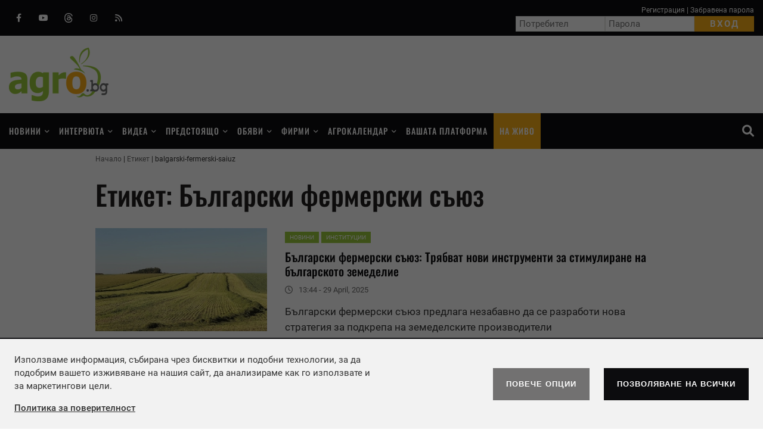

--- FILE ---
content_type: text/html; charset=UTF-8
request_url: https://agro.bg/etiketi/balgarski-fermerski-saiuz/
body_size: 16496
content:
<!DOCTYPE html>
<html lang="bg-BG">
<head>

    <script>
        window.dataLayer = window.dataLayer || [];
        function gtag(){dataLayer.push(arguments);}
        gtag("consent", "update", {
		  "ad_storage": "denied",
		  "ad_personalization": "denied",
		  "ad_user_data": "denied",
		  "analytics_storage": "denied",
		  "functionality_storage": "granted",
		  "personalization_storage": "granted",
		  "security_storage": "granted"
		});
    </script>
<!-- Global site tag (gtag.js) - Google Analytics -->
<script async src="https://www.googletagmanager.com/gtag/js?id=UA-4997032-1"></script>
<script>
  window.dataLayer = window.dataLayer || [];
  function gtag(){dataLayer.push(arguments);}
  gtag('js', new Date());
  gtag('config', 'UA-4997032-1');
</script>

<script async src="https://pagead2.googlesyndication.com/pagead/js/adsbygoogle.js?client=ca-pub-2342395604112825" crossorigin="anonymous"></script>
<meta charset="utf-8" />
<meta name="keywords" content="" />
<meta name="description" content="Agro.bg е интернет базирана медия и справочник, осигуряваща разнообразна информация за българското земеделие." />
<meta name="google-site-verification" content="oLlfL_5f-PM7OrX29ZX9MtDYTouE95c3YQl6JrKD7Fs" />

<!-- (C)2000-2020 Gemius SA - gemiusPrism  / agro.bg/Home Page -->
<script type="text/javascript">
<!--//--><![CDATA[//><!--
var pp_gemius_identifier = 'nAuaqEC6t2eL5VB8BlmG.6Q9Hdx6tbtfS_k2ZO_Nz6r.X7';
// lines below shouldn't be edited
function gemius_pending(i) { window[i] = window[i] || function() {var x = window[i+'_pdata'] = window[i+'_pdata'] || []; x[x.length]=arguments;};};gemius_pending('gemius_hit'); gemius_pending('gemius_event'); gemius_pending('pp_gemius_hit'); gemius_pending('pp_gemius_event');(function(d,t) {try {var gt=d.createElement(t),s=d.getElementsByTagName(t)[0],l='http'+((location.protocol=='https:')?'s':''); gt.setAttribute('async','async');gt.setAttribute('defer','defer'); gt.src=l+'://gabg.hit.gemius.pl/xgemius.js'; s.parentNode.insertBefore(gt,s);} catch (e) {}})(document,'script');
//--><!]]>
</script>

<meta name="viewport" content="width=device-width">
<meta property="fb:pages" content="135081019872364" />
<meta property="fb:app_id" content="566307330693490" />
<meta property="og:title" content="Етикет: Български фермерски съюз"/>
<meta property="og:type" content="article" />
<meta property="og:image" content="https://agro.bg/themes/opt/images/default-big.jpg"/>

<meta property="og:url" content="https://agro.bg/etiketi/balgarski-fermerski-saiuz/"/>
<meta property="og:description" content="" />
<meta name="twitter:card" content="summary" />
<meta name="twitter:title" content="Етикет: Български фермерски съюз" />
<meta name="twitter:description" content="" />
<meta name="twitter:image" content="https://agro.bg/themes/opt/images/default-big.jpg" />
<link rel="canonical" href="https://agro.bg/etiketi/balgarski-fermerski-saiuz/" />
<link href="/rss/" type="application/rss+xml" rel="alternate" />
<link href="/favicon.png" type="image/png" rel="icon" />
<link rel="shortcut icon" href="/favicon.ico" />
<title>Етикет: Български фермерски съюз | АГРО.БГ</title>
<link rel="preload" href="/themes/opt/js/jquery-3.6.0.min.js" as="script" />
<link rel="stylesheet" media="all" href="/themes/opt/css/owl.carousel.min.css" />
<link rel="stylesheet" media="all" href="/themes/opt/css/default.css?v=1.061" />
	<script type="text/javascript" src="//bg.adocean.pl/files/js/ado.js"></script>
<script type="text/javascript">
/* (c)AdOcean 2003-2019 */
        if(typeof ado!=="object"){ado={};ado.config=ado.preview=ado.placement=ado.master=ado.slave=function(){};}
        ado.config({mode: "old", xml: false, consent: true, characterEncoding: true});
        ado.preview({enabled: true});
</script>
<!-- start master -->
<script type="text/javascript">
/* (c)AdOcean 2003-2019, MASTER: agency_europe_bg.AGRO_BG_BANNERS.Rest pages */
ado.master({id: '0V.6Cq8tQ6IKVo2.cKXx6WItzakP7ybS52LYZPOIXGr.I7', server: 'bg.adocean.pl' });
</script>
<!--  end master  -->

<script id="mcjs">!function(c,h,i,m,p){m=c.createElement(h),p=c.getElementsByTagName(h)[0],m.async=1,m.src=i,p.parentNode.insertBefore(m,p)}(document,"script","https://chimpstatic.com/mcjs-connected/js/users/903b7bfb5b238ba0a4468deda/b1a622ae5b86f67e1a0daa723.js");</script>

</head>
<body class="" itemscope itemtype="http://schema.org/CollectionPage">
<div id="fb-root"></div>
<script async defer crossorigin="anonymous" src="https://connect.facebook.net/bg_BG/sdk.js#xfbml=1&version=v9.0&appId=566307330693490&autoLogAppEvents=1" nonce="ceu5JpuW"></script>
	<header class="main-header">
		<div class="top-navbar">
			<div class="main">
				<div class="social-icon clearfix">
					<a href="https://www.facebook.com/agrobg/" target="_blank" title="Следете ни във Facebook"><i class="fa fa-facebook"></i> Facebook</a>				    <a href="https://www.youtube.com/user/edidimitrov" target="_blank" title="Следете ни в Youtube"><i class="fa fa-youtube"></i> Youtube</a>				    				    <a href="https://www.threads.com/@agro.bg" target="_blank" title="Следете ни в Threads"><i class="fa fa-threads"></i> Threads</a>				     
				    <a href="https://www.instagram.com/agro.bg/" target="_blank" title="Instagram"><i class="fa fa-instagram"></i> Instagram</a>				    <a href="/rss/" target="_blank" title="RSS"><i class="fas fa-rss"></i> RSS</a>				</div>
				<div class="login-box">
										<div class="links">
				    	<a href="/registraciya/">Регистрация</a> | 
				        <a href="/zabravena-parola/">Забравена парола</a>
				    </div>
					<form method="post" class="form" action="/signin/">
						<input type="text" class="form-control" placeholder="Потребител" autocomplete="off" value="" name="lemail" />
				        <input type="password" class="form-control" placeholder="Парола" autocomplete="off" value="" name="lpassword" />
				        <input type="submit" class="btn btn-primary" value="Вход" name="btnsignin" />
				    </form>
								    
				</div>
			</div>
		</div>
		<div class="main logo-container">
			<a href="/" rel="home" class="site-logo ">АГРО.БГ – селскостoпанският портал на България</a>
						<div class="box-adds box-adds728x90">
				<div class="widget-banner">
			          <!-- start slave -->
<div id="adoceanbgqameqqqido"></div>
<script type="text/javascript">
/* (c)AdOcean 2003-2019, agency_europe_bg.AGRO_BG_BANNERS.Rest pages.rest_pages_header_728_90 */
ado.slave('adoceanbgqameqqqido', {myMaster: '0V.6Cq8tQ6IKVo2.cKXx6WItzakP7ybS52LYZPOIXGr.I7' });
</script>
<!--  end slave  -->
			    </div>
			</div>
					</div>
		<span id="menu-toggle"></span>
		<span class="search-item"><a href="/search/"><i class="fas fa-magnifying-glass"></i> Търсене</a></span>
	</header>
	
	<nav class="main-menu">
		<ul id="main-menu" class="main">
						<li id="menu-item-1" class="menu-item menu-item-has-children ">
				<a href="/novini/" >Новини</a>
								<ul class="sub-menu sub-menu-3c">
										<li id="c-1-40" class="menu-item ">
						<a href="/novini/hranata--obraten-zavoy-ot-semeto-do-trapezata/" >Храната – обратен завой от семето до трапезата</a>
					</li>
										<li id="c-1-39" class="menu-item ">
						<a href="/novini/ot-fermata-do-trapezata/" >От фермата до трапезата</a>
					</li>
										<li id="c-1-38" class="menu-item ">
						<a href="/novini/avtomobili-za-biznesa/" >Автомобили за бизнеса</a>
					</li>
										<li id="c-1-37" class="menu-item ">
						<a href="/novini/osp---nauchi-poveche/" >ОСП - научи повече</a>
					</li>
										<li id="c-1-28" class="menu-item ">
						<a href="/novini/zemedelska-tehnika/" >Земеделска техника</a>
					</li>
										<li id="c-1-23" class="menu-item ">
						<a href="/novini/zhivotnovadstvo-1/" >Животновъдство</a>
					</li>
										<li id="c-1-22" class="menu-item ">
						<a href="/novini/rastenievadstvo-38/" >Растениевъдство</a>
					</li>
										<li id="c-1-29" class="menu-item ">
						<a href="/novini/rastitelna-zashtita-90/" >Растителна защита</a>
					</li>
										<li id="c-1-5" class="menu-item ">
						<a href="/novini/investitsii/" >Инвестиции</a>
					</li>
										<li id="c-1-6" class="menu-item ">
						<a href="/novini/gorsko-stopanstvo/" >Горско стопанство</a>
					</li>
										<li id="c-1-25" class="menu-item ">
						<a href="/novini/pchelarstvo/" >Пчеларство</a>
					</li>
										<li id="c-1-8" class="menu-item ">
						<a href="/novini/biologichno-zemedelie/" >Биологично земеделие</a>
					</li>
										<li id="c-1-15" class="menu-item ">
						<a href="/novini/okolna-sreda/" >Околна среда</a>
					</li>
										<li id="c-1-16" class="menu-item ">
						<a href="/novini/pazari/" >Пазари</a>
					</li>
										<li id="c-1-33" class="menu-item ">
						<a href="/novini/praznitsi-i-obichai/" >Празници и обичаи</a>
					</li>
										<li id="c-1-34" class="menu-item ">
						<a href="/novini/proizvodstvo-i-prerabotka/" >Производство и преработка</a>
					</li>
										<li id="c-1-4" class="menu-item ">
						<a href="/novini/institutsii/" >Институции</a>
					</li>
										<li id="c-1-26" class="menu-item ">
						<a href="/novini/akvakulturi/" >Аквакултури</a>
					</li>
										<li id="c-1-30" class="menu-item ">
						<a href="/novini/hrani-napitki-zdrave/" >Храни, Напитки, Здраве</a>
					</li>
										<li id="c-1-2" class="menu-item ">
						<a href="/novini/nauka-i-obrazovanie/" >Наука и образование</a>
					</li>
										<li id="c-1-35" class="menu-item ">
						<a href="/novini/osp-ot-polza-za-vsichki-nas/" >ОСП от полза за всички нас</a>
					</li>
										<li id="c-1-24" class="menu-item ">
						<a href="/novini/ekologiya/" >Екология</a>
					</li>
										<li id="c-1-17" class="menu-item ">
						<a href="/novini/selektsiya/" >Селекция</a>
					</li>
										<li id="c-1-7" class="menu-item ">
						<a href="/novini/vremeto/" >Времето</a>
					</li>
										<li id="c-1-3" class="menu-item ">
						<a href="/novini/liubopitno/" >Любопитно</a>
					</li>
					
				</ul>
					
			</li>
						<li id="menu-item-2" class="menu-item menu-item-has-children ">
				<a href="/interviuta/" >Интервюта</a>
								<ul class="sub-menu sub-menu-3c">
										<li id="c-2-40" class="menu-item ">
						<a href="/interviuta/hranata--obraten-zavoy-ot-semeto-do-trapezata/" >Храната – обратен завой от семето до трапезата</a>
					</li>
										<li id="c-2-39" class="menu-item ">
						<a href="/interviuta/ot-fermata-do-trapezata/" >От фермата до трапезата</a>
					</li>
										<li id="c-2-38" class="menu-item ">
						<a href="/interviuta/avtomobili-za-biznesa/" >Автомобили за бизнеса</a>
					</li>
										<li id="c-2-37" class="menu-item ">
						<a href="/interviuta/osp---nauchi-poveche/" >ОСП - научи повече</a>
					</li>
										<li id="c-2-28" class="menu-item ">
						<a href="/interviuta/zemedelska-tehnika/" >Земеделска техника</a>
					</li>
										<li id="c-2-23" class="menu-item ">
						<a href="/interviuta/zhivotnovadstvo-1/" >Животновъдство</a>
					</li>
										<li id="c-2-22" class="menu-item ">
						<a href="/interviuta/rastenievadstvo-38/" >Растениевъдство</a>
					</li>
										<li id="c-2-29" class="menu-item ">
						<a href="/interviuta/rastitelna-zashtita-90/" >Растителна защита</a>
					</li>
										<li id="c-2-5" class="menu-item ">
						<a href="/interviuta/investitsii/" >Инвестиции</a>
					</li>
										<li id="c-2-6" class="menu-item ">
						<a href="/interviuta/gorsko-stopanstvo/" >Горско стопанство</a>
					</li>
										<li id="c-2-25" class="menu-item ">
						<a href="/interviuta/pchelarstvo/" >Пчеларство</a>
					</li>
										<li id="c-2-8" class="menu-item ">
						<a href="/interviuta/biologichno-zemedelie/" >Биологично земеделие</a>
					</li>
										<li id="c-2-16" class="menu-item ">
						<a href="/interviuta/pazari/" >Пазари</a>
					</li>
										<li id="c-2-34" class="menu-item ">
						<a href="/interviuta/proizvodstvo-i-prerabotka/" >Производство и преработка</a>
					</li>
										<li id="c-2-4" class="menu-item ">
						<a href="/interviuta/institutsii/" >Институции</a>
					</li>
										<li id="c-2-26" class="menu-item ">
						<a href="/interviuta/akvakulturi/" >Аквакултури</a>
					</li>
										<li id="c-2-30" class="menu-item ">
						<a href="/interviuta/hrani-napitki-zdrave/" >Храни, Напитки, Здраве</a>
					</li>
										<li id="c-2-2" class="menu-item ">
						<a href="/interviuta/nauka-i-obrazovanie/" >Наука и образование</a>
					</li>
										<li id="c-2-35" class="menu-item ">
						<a href="/interviuta/osp-ot-polza-za-vsichki-nas/" >ОСП от полза за всички нас</a>
					</li>
										<li id="c-2-24" class="menu-item ">
						<a href="/interviuta/ekologiya/" >Екология</a>
					</li>
										<li id="c-2-17" class="menu-item ">
						<a href="/interviuta/selektsiya/" >Селекция</a>
					</li>
					
				</ul>
					
			</li>
						<li id="menu-item-3" class="menu-item menu-item-has-children ">
				<a href="/videa/" >Видеа</a>
								<ul class="sub-menu sub-menu-2c">
										<li id="c-3-39" class="menu-item ">
						<a href="/videa/ot-fermata-do-trapezata/" >От фермата до трапезата</a>
					</li>
										<li id="c-3-38" class="menu-item ">
						<a href="/videa/avtomobili-za-biznesa/" >Автомобили за бизнеса</a>
					</li>
										<li id="c-3-37" class="menu-item ">
						<a href="/videa/osp---nauchi-poveche/" >ОСП - научи повече</a>
					</li>
										<li id="c-3-36" class="menu-item ">
						<a href="/videa/inovatsii/" >Иновации</a>
					</li>
										<li id="c-3-28" class="menu-item ">
						<a href="/videa/zemedelska-tehnika/" >Земеделска техника</a>
					</li>
										<li id="c-3-23" class="menu-item ">
						<a href="/videa/zhivotnovadstvo-1/" >Животновъдство</a>
					</li>
										<li id="c-3-22" class="menu-item ">
						<a href="/videa/rastenievadstvo-38/" >Растениевъдство</a>
					</li>
										<li id="c-3-29" class="menu-item ">
						<a href="/videa/rastitelna-zashtita-90/" >Растителна защита</a>
					</li>
										<li id="c-3-5" class="menu-item ">
						<a href="/videa/investitsii/" >Инвестиции</a>
					</li>
										<li id="c-3-25" class="menu-item ">
						<a href="/videa/pchelarstvo/" >Пчеларство</a>
					</li>
										<li id="c-3-8" class="menu-item ">
						<a href="/videa/biologichno-zemedelie/" >Биологично земеделие</a>
					</li>
										<li id="c-3-15" class="menu-item ">
						<a href="/videa/okolna-sreda/" >Околна среда</a>
					</li>
										<li id="c-3-16" class="menu-item ">
						<a href="/videa/pazari/" >Пазари</a>
					</li>
										<li id="c-3-35" class="menu-item ">
						<a href="/videa/osp-ot-polza-za-vsichki-nas/" >ОСП от полза за всички нас</a>
					</li>
										<li id="c-3-17" class="menu-item ">
						<a href="/videa/selektsiya/" >Селекция</a>
					</li>
										<li id="c-3-3" class="menu-item ">
						<a href="/videa/liubopitno/" >Любопитно</a>
					</li>
										<li id="c-3-11" class="menu-item ">
						<a href="/videa/demonstratsiya/" >Демонстрация</a>
					</li>
					
				</ul>
					
			</li>
						<li id="menu-item-4" class="menu-item menu-item-has-children ">
				<a href="/predstoyashto/" >Предстоящо</a>
								<ul class="sub-menu ">
										<li id="c-4-32" class="menu-item ">
						<a href="/predstoyashto/panairi/" >Панаири</a>
					</li>
										<li id="c-4-1" class="menu-item ">
						<a href="/predstoyashto/izlozhbi/" >Изложби</a>
					</li>
										<li id="c-4-9" class="menu-item ">
						<a href="/predstoyashto/seminari/" >Семинари</a>
					</li>
										<li id="c-4-11" class="menu-item ">
						<a href="/predstoyashto/demonstratsiya/" >Демонстрация</a>
					</li>
										<li id="c-4-past" class="menu-item ">
						<a href="/predstoyashto/minali/" >Минали събития</a>
					</li>
					
				</ul>
					
			</li>
						<li id="menu-item-5" class="menu-item menu-item-has-children ">
				<a href="/obyavi/" >Обяви</a>
								<ul class="sub-menu ">
										<li id="c-5-1" class="menu-item ">
						<a href="/obyavi/zemedelska-zemya/" >Земеделска земя</a>
					</li>
										<li id="c-5-2" class="menu-item ">
						<a href="/obyavi/uslugi/" >Услуги</a>
					</li>
										<li id="c-5-3" class="menu-item ">
						<a href="/obyavi/rastenievadstvo-91/" >Растениевъдство</a>
					</li>
										<li id="c-5-4" class="menu-item ">
						<a href="/obyavi/zhivotnovadstvo_63/" >Животновъдство</a>
					</li>
										<li id="c-5-5" class="menu-item ">
						<a href="/obyavi/mashini-i-inventar/" >Машини и инвентар</a>
					</li>
										<li id="c-5-6" class="menu-item ">
						<a href="/obyavi/rabota/" >Работа</a>
					</li>
					
				</ul>
					
			</li>
						<li id="menu-item-6" class="menu-item menu-item-has-children ">
				<a href="/firmi/" >Фирми</a>
								<ul class="sub-menu sub-menu-2c">
										<li id="c-6-3" class="menu-item ">
						<a href="/firmi/institutsii-86/" >Институции</a>
					</li>
										<li id="c-6-5" class="menu-item ">
						<a href="/firmi/stroitelstvo-30/" >Строителство</a>
					</li>
										<li id="c-6-6" class="menu-item ">
						<a href="/firmi/zhivotnovadstvo-93/" >Животновъдство</a>
					</li>
										<li id="c-6-7" class="menu-item ">
						<a href="/firmi/medii-i-reklama/" >Медии и реклама</a>
					</li>
										<li id="c-6-8" class="menu-item ">
						<a href="/firmi/obrazovanie-i-nauka-52/" >Образование и наука</a>
					</li>
										<li id="c-6-9" class="menu-item ">
						<a href="/firmi/rastenievadstvo-5/" >Растениевъдство</a>
					</li>
										<li id="c-6-10" class="menu-item ">
						<a href="/firmi/ribno-stopanstvo/" >Рибно стопанство</a>
					</li>
										<li id="c-6-11" class="menu-item ">
						<a href="/firmi/zemedelska-tehnika-30/" >Земеделска техника</a>
					</li>
										<li id="c-6-12" class="menu-item ">
						<a href="/firmi/hranitelno-vkusova-promishlenost/" >Хранително вкусова промишленост</a>
					</li>
										<li id="c-6-13" class="menu-item ">
						<a href="/firmi/uslugi-26/" >Услуги</a>
					</li>
										<li id="c-6-14" class="menu-item ">
						<a href="/firmi/tsvetarstvo/" >Цветарство</a>
					</li>
										<li id="c-6-2" class="menu-item ">
						<a href="/firmi/biologichno-zemedelie-10/" >Биологично земеделие</a>
					</li>
										<li id="c-6-1" class="menu-item ">
						<a href="/firmi/gorsko-stopanstvo-i-darvodobiv/" >Горско стопанство и дърводобив</a>
					</li>
					
				</ul>
					
			</li>
						<li id="menu-item-7" class="menu-item menu-item-has-children ">
				<a href="/agrokalendar/" >Агрокалендар</a>
								<ul class="sub-menu ">
										<li id="c-7-1" class="menu-item ">
						<a href="/agrokalendar/rastenievadstvo/" >Растениевъдство</a>
					</li>
										<li id="c-7-2" class="menu-item ">
						<a href="/agrokalendar/zelenchukoproizvodstvo/" >Зеленчукопроизводство</a>
					</li>
										<li id="c-7-3" class="menu-item ">
						<a href="/agrokalendar/ovoshtarstvo/" >Oвощарство</a>
					</li>
										<li id="c-7-4" class="menu-item ">
						<a href="/agrokalendar/lozarstvo/" >Лозарство</a>
					</li>
					
				</ul>
					
			</li>
						<li id="menu-item-8" class="menu-item  ">
				<a href="/vashata-platforma/" >Вашата платформа</a>
					
			</li>
						<li id="livestream" class="menu-item  ">
				<a href="/livestream/" >На живо</a>
					
			</li>
			
			<li id="search-item" class="search-item"><a href="/search/"><i class="fas fa-magnifying-glass"></i> Търсене</a>
		</ul>
	</nav>
		
	<div class="main main-content" id="main-content">
				<div class="main-path clearfix" itemprop="breadcrumb">
			<ol itemscope itemtype="http://schema.org/BreadcrumbList">
				<li itemprop="itemListElement" itemscope itemtype="http://schema.org/ListItem">
					<a href="/" itemprop="item">
						<span itemprop="name">Начало</span>
						<meta itemprop="position" content="1" />
					</a>
				</li>
								<li itemprop="itemListElement" itemscope itemtype="http://schema.org/ListItem">
					<a href="/etiketi/" itemprop="item">
						<span itemprop="name">Етикет</span>
						<meta itemprop="position" content="2" />
					</a>
				</li>
								<li itemprop="itemListElement" itemscope itemtype="http://schema.org/ListItem">
					<a href="/etiketi/balgarski-fermerski-saiuz/" itemprop="item">
						<span itemprop="name">balgarski-fermerski-saiuz</span>
						<meta itemprop="position" content="3" />
					</a>
				</li>
				
			</ol>
		</div>
				<div class="left-content">
			<h1 class="page-title" itemprop="name">Етикет: Български фермерски съюз</h1>
<article class="post-item">
	<a href="/novini/institutsii/balgarski-fermerski-saiuz-tryabvat-novi-instrumenti-za-stimulirane-na-balgarskoto-zemedelie/" class="post-image ">
						<img class="lazy" src="/themes/opt/images/default-other.jpg" width="283" height="170" data-src="/uploads/articles/others/image__a6e4a32d241cdcc8ff85a344074dfc74.webp?v=1" alt="Български фермерски съюз: Трябват нови инструменти за стимулиране на българското земеделие" />
					</a>
	<div class="post-right">
		<span class="post-cat">
				        <a href="/novini/" title="Новини">Новини</a>
	                            	
	        	        <a href="/novini/institutsii/" title="Новини">Институции</a>
	        		</span>
		<h3 class="post-title"><a href="/novini/institutsii/balgarski-fermerski-saiuz-tryabvat-novi-instrumenti-za-stimulirane-na-balgarskoto-zemedelie/" rel="bookmark"><label class="colored">Български фермерски съюз</label>: Трябват нови инструменти за стимулиране на българското земеделие</a></h3>		
		<div class="post-meta clearfix">
										<span class="posted-on">
				<i class="fa fa-clock-o" aria-hidden="true"></i>
				<time class="entry-date published updated" datetime="2025-04-29T13:44:11+03:00">13:44 - 29 April, 2025</time>							
			</span>
					</div>
		<div class="post-content">
			<label class="colored">Български фермерски съюз</label> предлага незабавно да се разработи нова стратегия за подкрепа на земеделските производители
		</div>
	</div>
</article>
<article class="post-item">
	<a href="/novini/proizvodstvo-i-prerabotka/ministar-kiril-vatev-i-georgi-stoyanov-shte-otriyat-fermerskoto-izlozhenie-pred-mzh/" class="post-image ">
						<img class="lazy" src="/themes/opt/images/default-other.jpg" width="283" height="170" data-src="/uploads/articles/others/articles__f65b64c54658d682d5c11ca293968bb7.webp?v=2" alt="Министър Кирил Вътев и Георги Стоянов ще открият фермерското изложение пред МЗХ" />
					</a>
	<div class="post-right">
		<span class="post-cat">
				        <a href="/novini/" title="Новини">Новини</a>
	                            	
	        	        <a href="/novini/proizvodstvo-i-prerabotka/" title="Новини">Производство и преработка</a>
	        		</span>
		<h3 class="post-title"><a href="/novini/proizvodstvo-i-prerabotka/ministar-kiril-vatev-i-georgi-stoyanov-shte-otriyat-fermerskoto-izlozhenie-pred-mzh/" rel="bookmark">Министър Кирил Вътев и Георги Стоянов ще открият фермерското изложение пред МЗХ</a></h3>		
		<div class="post-meta clearfix">
										<span class="posted-on">
				<i class="fa fa-clock-o" aria-hidden="true"></i>
				<time class="entry-date published updated" datetime="2024-04-15T08:50:27+03:00">08:50 - 15 April, 2024</time>							
			</span>
					</div>
		<div class="post-content">
			 Участие могат да вземат регистрирани земеделски производители, както и малки и средни предприятия, занимаващи се с преработка
		</div>
	</div>
</article>
<article class="post-item">
	<a href="/novini/liubopitno/balgarski-fermerski-saiuz-organizira-izlozhenie-na-mestni-produkti-vav-varna/" class="post-image ">
						<img class="lazy" src="/themes/opt/images/default-other.jpg" width="283" height="170" data-src="/uploads/articles/others/articles__76ce0108d82b198fdc8f3fae713ab1dc.webp?v=2" alt="Български фермерски съюз организира изложение на местни продукти във Варна" />
					</a>
	<div class="post-right">
		<span class="post-cat">
				        <a href="/novini/" title="Новини">Новини</a>
	                            	
	        	        <a href="/novini/liubopitno/" title="Новини">Любопитно</a>
	        		</span>
		<h3 class="post-title"><a href="/novini/liubopitno/balgarski-fermerski-saiuz-organizira-izlozhenie-na-mestni-produkti-vav-varna/" rel="bookmark"><label class="colored">Български фермерски съюз</label> организира изложение на местни продукти във Варна</a></h3>		
		<div class="post-meta clearfix">
										<span class="posted-on">
				<i class="fa fa-clock-o" aria-hidden="true"></i>
				<time class="entry-date published updated" datetime="2024-04-01T15:38:54+03:00">15:38 - 1 April, 2024</time>							
			</span>
					</div>
		<div class="post-content">
			Участниците ще имат възможност да обменят опит и познания, да осъществят контакти един с друг и да засилят сътрудничеството помежду си
		</div>
	</div>
</article>
<article class="post-item">
	<a href="/novini/proizvodstvo-i-prerabotka/balgarski-fermerski-saiuz-organizira-izlozhenie-na-mestni-produkti-v-kardzhali/" class="post-image ">
						<img class="lazy" src="/themes/opt/images/default-other.jpg" width="283" height="170" data-src="/uploads/articles/others/articles__6e822d29b05674bcac3a2d283e77751d.webp?v=2" alt="Български фермерски съюз организира изложение на местни продукти в Кърджали" />
					</a>
	<div class="post-right">
		<span class="post-cat">
				        <a href="/novini/" title="Новини">Новини</a>
	                            	
	        	        <a href="/novini/proizvodstvo-i-prerabotka/" title="Новини">Производство и преработка</a>
	        		</span>
		<h3 class="post-title"><a href="/novini/proizvodstvo-i-prerabotka/balgarski-fermerski-saiuz-organizira-izlozhenie-na-mestni-produkti-v-kardzhali/" rel="bookmark"><label class="colored">Български фермерски съюз</label> организира изложение на местни продукти в Кърджали</a></h3>		
		<div class="post-meta clearfix">
										<span class="posted-on">
				<i class="fa fa-clock-o" aria-hidden="true"></i>
				<time class="entry-date published updated" datetime="2024-03-25T14:15:00+02:00">14:15 - 25 March, 2024</time>							
			</span>
					</div>
		<div class="post-content">
			Участниците ще имат възможност да обменят опит и познания, да осъществят контакти един с друг и да засилят сътрудничеството помежду си
		</div>
	</div>
</article>
<article class="post-item">
	<a href="/novini/proizvodstvo-i-prerabotka/balgarski-fermerski-saiuz-organizira-izlozhenie-na-mestni-produkti-v-stara-zagora/" class="post-image ">
						<img class="lazy" src="/themes/opt/images/default-other.jpg" width="283" height="170" data-src="/uploads/articles/others/articles__4dc94a077053b2429c0f608b30b4b1ce.webp?v=1" alt="Български фермерски съюз организира изложение на местни продукти в Стара Загора" />
					</a>
	<div class="post-right">
		<span class="post-cat">
				        <a href="/novini/" title="Новини">Новини</a>
	                            	
	        	        <a href="/novini/proizvodstvo-i-prerabotka/" title="Новини">Производство и преработка</a>
	        		</span>
		<h3 class="post-title"><a href="/novini/proizvodstvo-i-prerabotka/balgarski-fermerski-saiuz-organizira-izlozhenie-na-mestni-produkti-v-stara-zagora/" rel="bookmark"><label class="colored">Български фермерски съюз</label> организира изложение на местни продукти в Стара Загора</a></h3>		
		<div class="post-meta clearfix">
										<span class="posted-on">
				<i class="fa fa-clock-o" aria-hidden="true"></i>
				<time class="entry-date published updated" datetime="2024-03-20T14:01:00+02:00">14:01 - 20 March, 2024</time>							
			</span>
					</div>
		<div class="post-content">
			Събитието ще се проведе на 22 и 23 март 2024 г. на Кестеновата алея
		</div>
	</div>
</article>
<article class="post-item">
	<a href="/novini/institutsii/stanovishte-na-snts-balgarski-fermerski-saiuz-s-predlozheniya-za-promeni-v-pomosht-na-zemedelskiya-sektor/" class="post-image ">
						<img class="lazy" src="/themes/opt/images/default-other.jpg" width="283" height="170" data-src="/uploads/articles/others/articles__d4c6f64bea88da00fc380f357d499cb7.webp?v=2" alt="Становище на СНЦ Български фермерски съюз с предложения за промени в помощ на земеделския сектор" />
					</a>
	<div class="post-right">
		<span class="post-cat">
				        <a href="/novini/" title="Новини">Новини</a>
	                            	
	        	        <a href="/novini/institutsii/" title="Новини">Институции</a>
	        		</span>
		<h3 class="post-title"><a href="/novini/institutsii/stanovishte-na-snts-balgarski-fermerski-saiuz-s-predlozheniya-za-promeni-v-pomosht-na-zemedelskiya-sektor/" rel="bookmark">Становище на СНЦ <label class="colored">Български фермерски съюз</label> с предложения за промени в помощ на земеделския сектор</a></h3>		
		<div class="post-meta clearfix">
										<span class="posted-on">
				<i class="fa fa-clock-o" aria-hidden="true"></i>
				<time class="entry-date published updated" datetime="2024-01-23T11:49:00+02:00">11:49 - 23 January, 2024</time>							
			</span>
					</div>
		<div class="post-content">
			
		</div>
	</div>
</article>
<article class="post-item">
	<a href="/novini/rastenievadstvo-38/natsionalen-konkurs-fermerstvoto-i-mladite-hora/" class="post-image ">
						<img class="lazy" src="/themes/opt/images/default-other.jpg" width="283" height="170" data-src="/uploads/articles/others/articles__f21fff1675f4dcbfb5e3a280bfe838bc.webp?v=1" alt="Национален конкурс Фермерството и младите хора" />
					</a>
	<div class="post-right">
		<span class="post-cat">
				        <a href="/novini/" title="Новини">Новини</a>
	                            	
	        	        <a href="/novini/rastenievadstvo-38/" title="Новини">Растениевъдство</a>
	        		</span>
		<h3 class="post-title"><a href="/novini/rastenievadstvo-38/natsionalen-konkurs-fermerstvoto-i-mladite-hora/" rel="bookmark">Национален конкурс „Фермерството и младите хора“</a></h3>		
		<div class="post-meta clearfix">
										<span class="posted-on">
				<i class="fa fa-clock-o" aria-hidden="true"></i>
				<time class="entry-date published updated" datetime="2024-01-22T09:47:35+02:00">09:47 - 22 January, 2024</time>							
			</span>
					</div>
		<div class="post-content">
			Победителите ще бъдат наградени на 16 февруари 2024 година, по време на годишното събитие на <label class="colored">Български фермерски съюз</label> в София
		</div>
	</div>
</article>
<article class="post-item">
	<a href="/novini/rastenievadstvo-38/napoyavaneto-shte-spasi-balgarskoto-zemedelie-ot-klimatichnite-promeni/" class="post-image ">
						<img class="lazy" src="/themes/opt/images/default-other.jpg" width="283" height="170" data-src="/uploads/articles/others/articles__2a4d7a82081cfb12342b858534a864d0.webp?v=1" alt="Напояването ще спаси българското земеделие от климатичните промени" />
					</a>
	<div class="post-right">
		<span class="post-cat">
				        <a href="/novini/" title="Новини">Новини</a>
	                            	
	        	        <a href="/novini/rastenievadstvo-38/" title="Новини">Растениевъдство</a>
	        		</span>
		<h3 class="post-title"><a href="/novini/rastenievadstvo-38/napoyavaneto-shte-spasi-balgarskoto-zemedelie-ot-klimatichnite-promeni/" rel="bookmark">Напояването ще спаси българското земеделие от климатичните промени</a></h3>		
		<div class="post-meta clearfix">
										<span class="posted-on">
				<i class="fa fa-clock-o" aria-hidden="true"></i>
				<time class="entry-date published updated" datetime="2024-01-11T12:23:00+02:00">12:23 - 11 January, 2024</time>							
			</span>
					</div>
		<div class="post-content">
			Членовете на Българския фермерски съюз от години възстановяват или изграждат собствените си напоителни системи
		</div>
	</div>
</article>
<article class="post-item">
	<a href="/novini/institutsii/balgarski-fermerski-saiuz-ima--nov-upravitelen-savet/" class="post-image ">
						<img class="lazy" src="/themes/opt/images/default-other.jpg" width="283" height="170" data-src="/uploads/articles/others/articles__ba60c819b7d957dffb9d5aa481f24479.webp?v=2" alt="Български фермерски съюз има нов управителен съвет" />
					</a>
	<div class="post-right">
		<span class="post-cat">
				        <a href="/novini/" title="Новини">Новини</a>
	                            	
	        	        <a href="/novini/institutsii/" title="Новини">Институции</a>
	        		</span>
		<h3 class="post-title"><a href="/novini/institutsii/balgarski-fermerski-saiuz-ima--nov-upravitelen-savet/" rel="bookmark"><label class="colored">Български фермерски съюз</label> има нов управителен съвет</a></h3>		
		<div class="post-meta clearfix">
										<span class="posted-on">
				<i class="fa fa-clock-o" aria-hidden="true"></i>
				<time class="entry-date published updated" datetime="2023-10-16T11:47:00+03:00">11:47 - 16 October, 2023</time>							
			</span>
					</div>
		<div class="post-content">
			<label class="colored">Български фермерски съюз</label> има за цел да обедини целия агросектор, като намира най-добрите практики, с които всеки един земеделец да бъде задоволен
		</div>
	</div>
</article>
<article class="post-item">
	<a href="/novini/liubopitno/balgarski-fermerski-saiuz-uchredi-struktura-v-petrich/" class="post-image ">
						<img class="lazy" src="/themes/opt/images/default-other.jpg" width="283" height="170" data-src="/uploads/articles/others/articles__82c245ce58c219d2fb7a6c6af14495b2.webp?v=2" alt="Български фермерски съюз учреди структура в Петрич" />
					</a>
	<div class="post-right">
		<span class="post-cat">
				        <a href="/novini/" title="Новини">Новини</a>
	                            	
	        	        <a href="/novini/liubopitno/" title="Новини">Любопитно</a>
	        		</span>
		<h3 class="post-title"><a href="/novini/liubopitno/balgarski-fermerski-saiuz-uchredi-struktura-v-petrich/" rel="bookmark"><label class="colored">Български фермерски съюз</label> учреди структура в Петрич</a></h3>		
		<div class="post-meta clearfix">
										<span class="posted-on">
				<i class="fa fa-clock-o" aria-hidden="true"></i>
				<time class="entry-date published updated" datetime="2023-05-31T17:03:00+03:00">17:03 - 31 May, 2023</time>							
			</span>
					</div>
		<div class="post-content">
			Откриват местен информационен център, в който земеделските производители да се информират за всички възможности
		</div>
	</div>
</article>
<article class="post-item">
	<a href="/novini/liubopitno/predstaviteli-na-balgarski-fermerski-saiuz-uchastvaha-v-nay-mashtabnoto-svetovno-sabitie-svarzano-s-targoviyata-na-morski-darove/" class="post-image ">
						<img class="lazy" src="/themes/opt/images/default-other.jpg" width="283" height="170" data-src="/uploads/articles/others/articles__0ea0df786d4e699326c42ca340f2aaa4.webp?v=1" alt="Представители на Български фермерски съюз участваха в най-мащабното световно събитие, свързано с търговията на морски дарове" />
					</a>
	<div class="post-right">
		<span class="post-cat">
				        <a href="/novini/" title="Новини">Новини</a>
	                            	
	        	        <a href="/novini/liubopitno/" title="Новини">Любопитно</a>
	        		</span>
		<h3 class="post-title"><a href="/novini/liubopitno/predstaviteli-na-balgarski-fermerski-saiuz-uchastvaha-v-nay-mashtabnoto-svetovno-sabitie-svarzano-s-targoviyata-na-morski-darove/" rel="bookmark">Представители на <label class="colored">Български фермерски съюз</label> участваха в най-мащабното световно събитие, свързано с търговията на морски дарове</a></h3>		
		<div class="post-meta clearfix">
										<span class="posted-on">
				<i class="fa fa-clock-o" aria-hidden="true"></i>
				<time class="entry-date published updated" datetime="2023-04-28T15:26:00+03:00">15:26 - 28 April, 2023</time>							
			</span>
					</div>
		<div class="post-content">
			В рамките на форума се състоя и конкурсът за награди “Seafood Excellence Global”
		</div>
	</div>
</article>
<article class="post-item">
	<a href="/interviuta/rastenievadstvo-38/georgi-stoyanov-sreshtite-ni-v-stranata-pokazaha-kolko-problemi-ima-za-reshavane-v-sektora/" class="post-image ">
						<img class="lazy" src="/themes/opt/images/default-other.jpg" width="283" height="170" data-src="/uploads/articles/others/articles__c2fe41b157bf5516c949a6ec5d7bd6e4.webp?v=1" alt="Георги Стоянов: Срещите ни в страната показаха колко проблеми има за решаване в сектора" />
					</a>
	<div class="post-right">
		<span class="post-cat">
				        <a href="/interviuta/" title="Интервюта">Интервюта</a>
	                            	
	        	        <a href="/interviuta/rastenievadstvo-38/" title="Интервюта">Растениевъдство</a>
	        		</span>
		<h3 class="post-title"><a href="/interviuta/rastenievadstvo-38/georgi-stoyanov-sreshtite-ni-v-stranata-pokazaha-kolko-problemi-ima-za-reshavane-v-sektora/" rel="bookmark">Георги Стоянов: Срещите ни в страната показаха колко проблеми има за решаване в сектора</a></h3>		
		<div class="post-meta clearfix">
										<span class="posted-on">
				<i class="fa fa-clock-o" aria-hidden="true"></i>
				<time class="entry-date published updated" datetime="2023-04-11T16:08:22+03:00">16:08 - 11 April, 2023</time>							
			</span>
					</div>
		<div class="post-content">
			До близо 2000 души достигна информационната кампания на <label class="colored">Български фермерски съюз</label>
		</div>
	</div>
</article>
<article class="post-item">
	<a href="/novini/institutsii/balgarski-fermerski-saiuz-pita-rakovodstvoto-na-ministerstvoto-na-zemedelieto/" class="post-image ">
						<img class="lazy" src="/themes/opt/images/default-other.jpg" width="283" height="170" data-src="/uploads/articles/others/articles__ba0d1fb9f2c918bef19cc757c4f0c526.webp?v=3" alt="Български фермерски съюз пита ръководството на Министерството на земеделието" />
					</a>
	<div class="post-right">
		<span class="post-cat">
				        <a href="/novini/" title="Новини">Новини</a>
	                            	
	        	        <a href="/novini/institutsii/" title="Новини">Институции</a>
	        		</span>
		<h3 class="post-title"><a href="/novini/institutsii/balgarski-fermerski-saiuz-pita-rakovodstvoto-na-ministerstvoto-na-zemedelieto/" rel="bookmark"><label class="colored">Български фермерски съюз</label> пита ръководството на Министерството на земеделието</a></h3>		
		<div class="post-meta clearfix">
										<span class="posted-on">
				<i class="fa fa-clock-o" aria-hidden="true"></i>
				<time class="entry-date published updated" datetime="2023-04-04T12:21:08+03:00">12:21 - 4 April, 2023</time>							
			</span>
					</div>
		<div class="post-content">
			Защо не сме допуснати до Комитета за наблюдение на Споразумението за партньорство на Република България, очертаващо помощта от Европейските фондове при споделено управление?
		</div>
	</div>
</article>
<article class="post-item">
	<a href="/novini/institutsii/ministar-gechev-uchastva-v-otbelyazvaneto-na-parvata-godishnina-na-balgarskiya-fermerski-saiuz/" class="post-image ">
						<img class="lazy" src="/themes/opt/images/default-other.jpg" width="283" height="170" data-src="/uploads/articles/others/articles__338be1b90cc354ea101d2e5df50dd1f1.webp?v=1" alt="Министър Гечев участва в отбелязването на първата годишнина на Българския фермерски съюз" />
					</a>
	<div class="post-right">
		<span class="post-cat">
				        <a href="/novini/" title="Новини">Новини</a>
	                            	
	        	        <a href="/novini/institutsii/" title="Новини">Институции</a>
	        		</span>
		<h3 class="post-title"><a href="/novini/institutsii/ministar-gechev-uchastva-v-otbelyazvaneto-na-parvata-godishnina-na-balgarskiya-fermerski-saiuz/" rel="bookmark"> Министър Гечев участва в отбелязването на първата годишнина на Българския фермерски съюз</a></h3>		
		<div class="post-meta clearfix">
										<span class="posted-on">
				<i class="fa fa-clock-o" aria-hidden="true"></i>
				<time class="entry-date published updated" datetime="2023-02-14T10:04:55+02:00">10:04 - 14 February, 2023</time>							
			</span>
					</div>
		<div class="post-content">
			
		</div>
	</div>
</article>
<article class="post-item">
	<a href="/interviuta/rastenievadstvo-38/georgi-stoyanov-predsedatel-na-balgarski-fermerski-saiuz-izmeneniyata-na-zakonite-tryabva-da-se-pravyat-ot-hora-koito-mislyat-za-razvitieto-na-sektora-a-ne-ot-lobisti/" class="post-image ">
						<img class="lazy" src="/themes/opt/images/default-other.jpg" width="283" height="170" data-src="/uploads/articles/others/articles__15a789360bbf9fc1af4a6cab845911de.webp?v=1" alt="Георги Стоянов, председател на Български фермерски съюз: Измененията на законите трябва да се правят от хора, които мислят за развитието на сектора, а не от лобисти" />
					</a>
	<div class="post-right">
		<span class="post-cat">
				        <a href="/interviuta/" title="Интервюта">Интервюта</a>
	                            	
	        	        <a href="/interviuta/rastenievadstvo-38/" title="Интервюта">Растениевъдство</a>
	        		</span>
		<h3 class="post-title"><a href="/interviuta/rastenievadstvo-38/georgi-stoyanov-predsedatel-na-balgarski-fermerski-saiuz-izmeneniyata-na-zakonite-tryabva-da-se-pravyat-ot-hora-koito-mislyat-za-razvitieto-na-sektora-a-ne-ot-lobisti/" rel="bookmark">Георги Стоянов, председател на <label class="colored">Български фермерски съюз</label>: Измененията на законите трябва да се правят от хора, които мислят за развитието на сектора, а не от лобисти</a></h3>		
		<div class="post-meta clearfix">
										<span class="posted-on">
				<i class="fa fa-clock-o" aria-hidden="true"></i>
				<time class="entry-date published updated" datetime="2023-01-17T17:37:00+02:00">17:37 - 17 January, 2023</time>							
			</span>
					</div>
		<div class="post-content">
			Българският фермерски съюз напълно подкрепя инициативата да бъде създадена нормативна рамка, която да уреди празнотите в досегашното законодателство
		</div>
	</div>
</article>
<article class="post-item">
	<a href="/novini/institutsii/balgarski-fermerski-saiuz-predlaga-korektsii-na-proekta-na-zakon-za-predstavitelnite-branshovi-organizatsii/" class="post-image ">
						<img class="lazy" src="/themes/opt/images/default-other.jpg" width="283" height="170" data-src="/uploads/articles/others/articles__a1a25a7b97d8de5d23277473a01889fc.webp?v=1" alt="Български фермерски съюз предлага корекции на проекта на Закон за представителните браншови организации" />
					</a>
	<div class="post-right">
		<span class="post-cat">
				        <a href="/novini/" title="Новини">Новини</a>
	                            	
	        	        <a href="/novini/institutsii/" title="Новини">Институции</a>
	        		</span>
		<h3 class="post-title"><a href="/novini/institutsii/balgarski-fermerski-saiuz-predlaga-korektsii-na-proekta-na-zakon-za-predstavitelnite-branshovi-organizatsii/" rel="bookmark"><label class="colored">Български фермерски съюз</label> предлага корекции на проекта на Закон за представителните браншови организации</a></h3>		
		<div class="post-meta clearfix">
										<span class="posted-on">
				<i class="fa fa-clock-o" aria-hidden="true"></i>
				<time class="entry-date published updated" datetime="2023-01-13T18:16:00+02:00">18:16 - 13 January, 2023</time>							
			</span>
					</div>
		<div class="post-content">
			Какви промени са необходими?


		</div>
	</div>
</article>
<article class="post-item">
	<a href="/novini/zhivotnovadstvo-1/balgarskiyat-fermerski-saiuz-predlaga-sazdavaneto-na-tematichna-rabotna-grupa-v-pomosht-na-mestnite-zastrasheni-ot-izchezvane-porodi/" class="post-image ">
						<img class="lazy" src="/themes/opt/images/default-other.jpg" width="283" height="170" data-src="/uploads/articles/others/articles__799b3db6d360d0fad76f383c00382355.webp?v=1" alt="Българският фермерски съюз предлага създаването на тематична работна група в помощ на местните застрашени от изчезване породи" />
					</a>
	<div class="post-right">
		<span class="post-cat">
				        <a href="/novini/" title="Новини">Новини</a>
	                            	
	        	        <a href="/novini/zhivotnovadstvo-1/" title="Новини">Животновъдство</a>
	        		</span>
		<h3 class="post-title"><a href="/novini/zhivotnovadstvo-1/balgarskiyat-fermerski-saiuz-predlaga-sazdavaneto-na-tematichna-rabotna-grupa-v-pomosht-na-mestnite-zastrasheni-ot-izchezvane-porodi/" rel="bookmark">Българският фермерски съюз предлага създаването на тематична работна група в помощ на местните застрашени от изчезване породи</a></h3>		
		<div class="post-meta clearfix">
										<span class="posted-on">
				<i class="fa fa-clock-o" aria-hidden="true"></i>
				<time class="entry-date published updated" datetime="2022-11-10T10:00:51+02:00">10:00 - 10 November, 2022</time>							
			</span>
					</div>
		<div class="post-content">
			Инициативата е във връзка със занижените финансови помощи за тях
		</div>
	</div>
</article>
<article class="post-item">
	<a href="/novini/institutsii/zamestnik-ministar-sabev-shte-se-sreshtne-sas-zemedelski-proizvoditeli-v-parvomay/" class="post-image ">
						<img class="lazy" src="/themes/opt/images/default-other.jpg" width="283" height="170" data-src="/uploads/articles/others/articles__9594199f29751fae9a24350778fb5021.webp?v=1" alt="Заместник-министър Събев ще се срещне със земеделски производители в Първомай" />
					</a>
	<div class="post-right">
		<span class="post-cat">
				        <a href="/novini/" title="Новини">Новини</a>
	                            	
	        	        <a href="/novini/institutsii/" title="Новини">Институции</a>
	        		</span>
		<h3 class="post-title"><a href="/novini/institutsii/zamestnik-ministar-sabev-shte-se-sreshtne-sas-zemedelski-proizvoditeli-v-parvomay/" rel="bookmark">Заместник-министър Събев ще се срещне със земеделски производители в Първомай</a></h3>		
		<div class="post-meta clearfix">
										<span class="posted-on">
				<i class="fa fa-clock-o" aria-hidden="true"></i>
				<time class="entry-date published updated" datetime="2022-11-09T15:32:00+02:00">15:32 - 9 November, 2022</time>							
			</span>
					</div>
		<div class="post-content">
			Събитието се организира от <label class="colored">Български фермерски съюз</label>
		</div>
	</div>
</article>
<article class="post-item">
	<a href="/novini/akvakulturi/ribarskata-obshtnost-ot-chengene-skele-se-prisaedinyava-kam-balgarskiya-fermerski-saiuz/" class="post-image ">
						<img class="lazy" src="/themes/opt/images/default-other.jpg" width="283" height="170" data-src="/uploads/articles/others/articles__d0e4d279a899bc0aee573977d2d873e8.webp?v=2" alt="Рибарската общност от Ченгене Скеле се присъединява към Българския фермерски съюз" />
					</a>
	<div class="post-right">
		<span class="post-cat">
				        <a href="/novini/" title="Новини">Новини</a>
	                            	
	        	        <a href="/novini/akvakulturi/" title="Новини">Аквакултури</a>
	        		</span>
		<h3 class="post-title"><a href="/novini/akvakulturi/ribarskata-obshtnost-ot-chengene-skele-se-prisaedinyava-kam-balgarskiya-fermerski-saiuz/" rel="bookmark">Рибарската общност от „Ченгене Скеле“ се присъединява към Българския фермерски съюз</a></h3>		
		<div class="post-meta clearfix">
										<span class="posted-on">
				<i class="fa fa-clock-o" aria-hidden="true"></i>
				<time class="entry-date published updated" datetime="2022-11-02T16:25:00+02:00">16:25 - 2 November, 2022</time>							
			</span>
					</div>
		<div class="post-content">
			В рамките на два дни представители на браншовата организация се запознават с основните проблеми в област Бургас
		</div>
	</div>
</article>

 
  


			
		</div>
		<div class="right-column" id="stickySidebar">
			<!-- Agro TV -->
<div class="section-wrapper widget-agrotv">
	<span class="section-title">Телевизия АГРО ТВ</span>
	<div class="section-content">
		<link href="https://vjs.zencdn.net/7.18.1/video-js.css" rel="stylesheet" />
<script defer src="https://vjs.zencdn.net/7.18.1/video.min.js"></script>			
<video poster="https://agrotv.bg/agro-player.jpg" id="agrotv-video" class="video-js" controls preload="auto" height="170" data-setup="{}">
    <source src="https://restr2.bgtv.bg/agro/hls/agro.m3u8" type="application/x-mpegURL">
</video>
	</div>
</div>
<div class="box-adds box-adds300x600">
	<div class="widget-banner">
		<!-- start slave -->
<div id="adoceanbgnbdldoknjj"></div>
<script type="text/javascript">
/* (c)AdOcean 2003-2019, agency_europe_bg.AGRO_BG_BANNERS.Rest pages.reast_pages_right_1_300_250 */
ado.slave('adoceanbgnbdldoknjj', {myMaster: '0V.6Cq8tQ6IKVo2.cKXx6WItzakP7ybS52LYZPOIXGr.I7' });
</script>
<!--  end slave  -->
	</div>
</div>
            
<div class="section-wrapper widget-social">
	<span class="section-title">Следвайте ни</span>
	<div class="section-content">
		<a href="https://www.facebook.com/agrobg/" class="facebook" target="_blank" title="Следете ни във Facebook"><i class="fa fa-facebook"></i> Facebook</a>		<a href="https://www.youtube.com/user/edidimitrov" class="youtube"  target="_blank" title="Следете ни в Youtube"><i class="fa fa-youtube"></i> Youtube</a>				<a href="https://www.threads.com/@agro.bg" class="threads"  target="_blank" title="Следете ни в Threads"><i class="fa fa-threads"></i> Threads</a>		<a href="https://www.instagram.com/agro.bg/" class="instagram"  target="_blank" title="Instagram"><i class="fa fa-instagram"></i> Instagram</a>	</div>
</div>

	

<div class="box-adds box-adds300x600">
	<div class="widget-banner">
		<!-- start slave -->
<div id="adoceanbgkckrgleste"></div>
<script type="text/javascript">
/* (c)AdOcean 2003-2019, agency_europe_bg.AGRO_BG_BANNERS.Rest pages.rest_pages_right_2_300_250 */
ado.slave('adoceanbgkckrgleste', {myMaster: '0V.6Cq8tQ6IKVo2.cKXx6WItzakP7ybS52LYZPOIXGr.I7' });
</script>
<!--  end slave  -->
	</div>
</div>
            

			
<div class="section-wrapper widget-lastnews">	
	<a class="section-title" href="/novini/">Последно от новини</a>
	<div class="section-content">
				<article class="post-item post-item-big">
			<a href="/novini/rastenievadstvo-38/speshna-finansova-pomosht-za-zemedelski-stopani-postradali-ot-izmrazvane-i-slana-prez-2025-g/" class="post-image ">
											
				<img class="lazy" src="/themes/opt/images/default-other.jpg" width="300" height="180" data-src="/uploads/articles/others/image__60b96101a534b9dea23966590f4e92cf.webp?v=1" alt="Спешна финансова помощ за земеделски стопани, пострадали от измръзване и слана през 2025 г." />				
								
			</a>	
			<div class="post-right">
								<span class="post-cat">
					<a href="/novini/rastenievadstvo-38/" title="Новини">Растениевъдство</a>
				</span>
								<h3 class="post-title"><a href="/novini/rastenievadstvo-38/speshna-finansova-pomosht-za-zemedelski-stopani-postradali-ot-izmrazvane-i-slana-prez-2025-g/" rel="bookmark">Спешна финансова помощ за земеделски стопани, пострадали от измръзване и слана през 2025 г.</a></h3>		
				<div class="post-meta clearfix">
																<span class="posted-on">
						<i class="fa fa-clock-o" aria-hidden="true"></i>
						<time class="entry-date published updated" datetime="2026-01-21T19:02:30+02:00">19:02 - 21 January, 2026</time>							
					</span>
									</div>
			</div>
		</article>
				<article class="post-item ">
			<a href="/novini/hranata--obraten-zavoy-ot-semeto-do-trapezata/kak-osp-pomaga-na-mladite-v-zemedelieto/" class="post-image ">
											<img class="lazy" src="/themes/opt/images/default-thumb.jpg" width="90" height="54" data-src="/uploads/articles/thumb/image__d22109e8e3303ab52c54f4ab007d367b.webp?v=1" alt="Как ОСП помага на младите в земеделието?" />				
								
			</a>	
			<div class="post-right">
								<h3 class="post-title"><a href="/novini/hranata--obraten-zavoy-ot-semeto-do-trapezata/kak-osp-pomaga-na-mladite-v-zemedelieto/" rel="bookmark">Как ОСП помага на младите в земеделието?</a></h3>		
				<div class="post-meta clearfix">
																<span class="posted-on">
						<i class="fa fa-clock-o" aria-hidden="true"></i>
						<time class="entry-date published updated" datetime="2026-01-21T18:22:12+02:00">18:22 - 21 January, 2026</time>							
					</span>
									</div>
			</div>
		</article>
				<article class="post-item ">
			<a href="/novini/hranata--obraten-zavoy-ot-semeto-do-trapezata/novi-usloviya-i-poveche-pari-za-pchelarite--proekt-na-naredba-8-v-obshtestveno-obsazhdane/" class="post-image ">
											<img class="lazy" src="/themes/opt/images/default-thumb.jpg" width="90" height="54" data-src="/uploads/articles/thumb/image__41b7f2ce0b1afd524906932160d74e3e.webp?v=1" alt="Нови условия и повече пари за пчеларите – проект на Наредба № 8 в обществено обсъждане" />				
								
			</a>	
			<div class="post-right">
								<h3 class="post-title"><a href="/novini/hranata--obraten-zavoy-ot-semeto-do-trapezata/novi-usloviya-i-poveche-pari-za-pchelarite--proekt-na-naredba-8-v-obshtestveno-obsazhdane/" rel="bookmark">Нови условия и повече пари за пчеларите – проект на Наредба № 8 в обществено обсъждане</a></h3>		
				<div class="post-meta clearfix">
																<span class="posted-on">
						<i class="fa fa-clock-o" aria-hidden="true"></i>
						<time class="entry-date published updated" datetime="2026-01-21T15:38:37+02:00">15:38 - 21 January, 2026</time>							
					</span>
									</div>
			</div>
		</article>
		
	</div>
</div>
 
			
			


		</div>
	</div>
	<div class="media-group-links">
		<a href="https://agrotv.bg/" target="_blank"><img src="/themes/opt/images/agrotv_f.jpg" alt="Агро ТВ"/></a> 
		<a href="http://agrocompass.bg/" target="_blank"><img src="/themes/opt/images/agrocompass_f.jpg" alt="Агрокомпас"/></a>
		<a href="https://stroitelbg.bg/" target="_blank"><img src="/themes/opt/images/stroitelbg-logo.jpg" alt="stroitelbg.bg"/></a>
		<a href="https://europebg.com/" target="_blank"><img src="/themes/opt/images/aeurope_f.jpg" alt="Агенция Европа"/></a>
	</div>
	<div class="main-footer">
		<div class="main alt-menu">
			<div class="colimn-3c">
				<span class="section-title">Страници</span>
				<ul>
					<li class="page_item"><a href="/za-nas/">За нас</a></li>					<li class="page_item"><a href="/reklama/">Реклама</a></li>					<li class="page_item"><a href="/obshti-usloviya/">Общи условия</a></li>					<li class="page_item"><a href="/kontakti/">Контакти</a></li>					<li class="page_item"><a href="/politika-za-poveritelnost/">Политика за поверителност</a></li>				</ul>
			</div>
			<div class="colimn-3c">
				<span class="section-title"><a href="/kontakti/">Контакти</a></span>
				<ul class="contact-info">
					<li><span>София, жк. Лозенец, ул. "Червена стена" 46</span></li>
					<li><b>тел:</b> <a href="tel:070020063">0700 200 63</a></li>
					<li><b>Email:</b> <a href="mailto:office@agro.bg" target="_blank">office@agro.bg</a></li>
				</ul>
			</div>
			<div class="colimn-3c">
				<span class="section-title">Facebook</span>
				<div class="fb-page" data-href="https://www.facebook.com/agrobg/" data-tabs="" data-width="" data-height="" data-small-header="false" data-adapt-container-width="true" data-hide-cover="false" data-show-facepile="true"><blockquote cite="https://www.facebook.com/agrobg/" class="fb-xfbml-parse-ignore"><a href="https://www.facebook.com/agrobg/">AGRO.BG-селскостопанският интернет портал на България</a></blockquote></div>
			</div>
		</div>
		<div class="footer-bottom">
			<div class="main">
				<div class="copyright"> 
					Copyrights &copy; 2026 
					<a href="/">Агенция Европа ЕООД</a>. | 
					Всички права запазени.
				</div>
				<div class="social-icon">
					<a href="https://www.facebook.com/agrobg/" target="_blank" title="Следете ни във Facebook"><i class="fa fa-facebook"></i> Facebook</a>				    <a href="https://www.youtube.com/user/edidimitrov" target="_blank" title="Следете ни в Youtube"><i class="fa fa-youtube"></i> Youtube</a>				    				    <a href="https://www.threads.com/@agro.bg" target="_blank" title="Следете ни в Threads"><i class="fa fa-threads"></i> Threads</a>				    <a href="https://www.instagram.com/agro.bg/" target="_blank" title="Instagram"><i class="fa fa-instagram"></i> Instagram</a>				    <a href="/rss/" target="_blank" title="RSS"><i class="fas fa-rss"></i> RSS</a>				</div>
			</div>
		</div>
	</div>
	<div id="search-box" class="popup-wrapper">
		<form method="post" class="searchform" action="/search/">
			<input type="text" class="form-control" placeholder="Търсене" value="" name="s" />
			<button class="btn-search"><i class="fas fa-magnifying-glass"></i> Търси</button>
		</form>
		<button class="btn-close"><i class="fas fa-close"></i></button>
	</div>

<script>
	var urlCalendar = '';
	var owlGalleryItems = [];
		var owlVideoItems = [];
	</script>

<script defer src="/themes/opt/js/default.passive.events.js"></script>
<script defer src="/themes/opt/js/jquery-3.6.0.min.js"></script>
<script defer src="/themes/opt/js/jquery.lazy.min.js"></script>
<script defer src="/themes/opt/js/owl.carousel.min.js?v=1.01"></script>
<script defer src="/themes/opt/js/jquery.sidebarFix.js?v=1.0"></script>
<script defer src="/themes/opt/js/jquery.cookie.js"></script>
<script defer src="/themes/opt/js/main.js?v=1.021"></script>
 
<div class="gdpr-box" id="gdpr-box">
	<div class="gdpr-info">
		<p>Използваме информация, събирана чрез бисквитки и подобни технологии, за да подобрим вашето изживяване на нашия сайт, да анализираме как го използвате и за маркетингови цели.</p>
		<p><a href="https://agro.bg/politika-za-poveritelnost/" target="_blank">Политика за поверителност</a></p>
	</div>
	<div class="gdpr-buttons">
		<button type="button" class="btn-main cc-btn-accept-all">Позволяване на всички</button>
		<button type="button" class="btn-main options_btn">Повече опции</button>
	</div>
</div>
<div class="gdpr-modal" id="gdpr-modal">
	<div class="gdpr-info">
		<h3>Вашите настройки за поверителност</h3>
		<p>Ние и нашите партньори използваме информация, събирана чрез бисквитки и подобни технологии, за да подобрим Вашето изживяване на нашия сайт, да анализираме начина, по който го използвате, и за маркетингови цели. Защото уважаваме Вашето право на лична сигурност, можете да изберете да не позволите някои видове бисквитки. Обаче, блокирането на някои видове бисквитки може да влоши Вашето изживяване на сайта и услугите, които можем да предложим. В някои случаи данните, получени от бисквитки, се споделят с трети страни за анализ или маркетингови цели. Можете да използвате своето право да откажете от тази споделена информация по всяко време, като деактивирате бисквитките.</p>
		<p><a href="https://agro.bg/politika-za-poveritelnost/" target="_blank">Политика за поверителност</a></p>
		<div class="gdpr-buttons"><button type="button" class="btn-main cc-btn-accept-all">Позволяване на всички</button></div>
		<h3>Управление на предпочитанията за съгласие</h3>
		<div class="gdpr-options cc-settings-dialog">
			<h3>Задължителни</h3>
			<p>Тези бисквитки и скриптове са необходими за функциониране на уебсайта и не могат да бъдат изключени. Обикновено те се задават само в отговор на действия, правени от вас, които отнасят до заявка за услуги, като задаване на настройките за поверителност, влизане или попълване на формуляри. Можете да зададете браузъра си да блокира или да ви извести за тези бисквитки, но част от сайта няма да работи. Тези бисквитки не съхраняват никакви лично идентифицируващи данни.</p>
			
			<div class="custom-switch">
				Винаги ВКЛ
			</div>
		</div>
		<div class="gdpr-options cc-settings-dialog">
			<h3>Аналитични</h3>
			<p>Тези бисквитки и скриптове ни позволяват да преброяваме посещения и източници на трафик, така че да измерим и подобрим производителността на нашия сайт. Те ни помагат да знаем кои страници са най- и най-непопулярни и да видим как посетителите се движат по сайта. Всичка информация, която тези бисквитки събират, е кумулативна и неидентифицируема. Ако не разрешите тези бисквитки и скриптове, няма да знаем, кога сте посетили нашия сайт.</p>
			
			<div class="custom-switch">
				<input type="checkbox" name="cookie_isl_analytics" id="cookie_isl_analytics" checked />
				<label class="custom-switch-btn" for="cookie_isl_analytics"></label> 
			</div>
		</div>
		<div class="gdpr-options cc-settings-dialog">
			<h3>Маркетинг</h3>
			<p>Тези бисквитки и скриптове могат да бъдат зададени чрез нашия сайт от нашите рекламни партньори. Те могат да бъдат използвани от тези компании за построяване на профил на вашите интереси и показване на съответни реклами на други сайтове. Те не съхраняват директна лична информация, но са базирани на уникално идентифициране на вашия браузър и интернет устройство. Ако не разрешите тези бисквитки и скриптове, ще имате по-малко целенасочена реклама.</p>
			
			<div class="custom-switch">
				<input type="checkbox" name="cookie_isl_marketing" id="cookie_isl_marketing" checked />
				<label class="custom-switch-btn" for="cookie_isl_marketing"></label> 
			</div>
		</div>
		
		<div class="gdpr-buttons">
			<button type="button" class="btn-main cc-allow">Разрешаване на всички</button>
			<button type="button" class="btn-main cc-btn-accept-selected">Потвърждаване на моите избори</button>
		</div>
	</div>
</div>

<div class="gdpr-overlay" id="gdpr-overlay"></div><link rel="stylesheet" media="all" href="/themes/opt/css/consentGCM.css?v=0.012" />
<script defer src="/themes/opt/js/consentGCM.js?v=0.0"></script></body>
</html>

--- FILE ---
content_type: text/html; charset=utf-8
request_url: https://www.google.com/recaptcha/api2/aframe
body_size: 267
content:
<!DOCTYPE HTML><html><head><meta http-equiv="content-type" content="text/html; charset=UTF-8"></head><body><script nonce="s5zVTcOL5oN8Vynb9IzigQ">/** Anti-fraud and anti-abuse applications only. See google.com/recaptcha */ try{var clients={'sodar':'https://pagead2.googlesyndication.com/pagead/sodar?'};window.addEventListener("message",function(a){try{if(a.source===window.parent){var b=JSON.parse(a.data);var c=clients[b['id']];if(c){var d=document.createElement('img');d.src=c+b['params']+'&rc='+(localStorage.getItem("rc::a")?sessionStorage.getItem("rc::b"):"");window.document.body.appendChild(d);sessionStorage.setItem("rc::e",parseInt(sessionStorage.getItem("rc::e")||0)+1);localStorage.setItem("rc::h",'1769023985561');}}}catch(b){}});window.parent.postMessage("_grecaptcha_ready", "*");}catch(b){}</script></body></html>

--- FILE ---
content_type: image/svg+xml
request_url: https://agro.bg/themes/opt/images/threads.svg
body_size: 1063
content:
<?xml version="1.0" encoding="utf-8"?>
<!-- Generator: Adobe Illustrator 16.0.0, SVG Export Plug-In . SVG Version: 6.00 Build 0)  -->
<!DOCTYPE svg PUBLIC "-//W3C//DTD SVG 1.1//EN" "http://www.w3.org/Graphics/SVG/1.1/DTD/svg11.dtd">
<svg version="1.1" id="Layer_1" xmlns="http://www.w3.org/2000/svg" xmlns:xlink="http://www.w3.org/1999/xlink" x="0px" y="0px"
	 width="76px" height="76px" viewBox="0 0 76 76" enable-background="new 0 0 76 76" xml:space="preserve">
<path fill="#FFFFFF" d="M56.188,35.225c-0.328-0.157-0.66-0.308-0.998-0.453c-0.586-10.809-6.492-16.997-16.41-17.061
	c-0.045,0-0.088,0-0.133,0c-5.934,0-10.867,2.532-13.902,7.139l5.454,3.742c2.269-3.442,5.829-4.175,8.451-4.175
	c0.029,0,0.061,0,0.09,0c3.266,0.021,5.729,0.97,7.324,2.822c1.162,1.348,1.938,3.211,2.321,5.562
	c-2.896-0.492-6.026-0.644-9.372-0.452c-9.43,0.543-15.492,6.042-15.084,13.684c0.207,3.876,2.138,7.21,5.437,9.389
	c2.79,1.842,6.382,2.742,10.117,2.538c4.932-0.271,8.801-2.151,11.498-5.592c2.051-2.612,3.348-5.998,3.92-10.265
	c2.35,1.418,4.092,3.285,5.053,5.527c1.636,3.814,1.73,10.082-3.383,15.191c-4.48,4.476-9.865,6.412-18.006,6.473
	c-9.028-0.068-15.856-2.963-20.296-8.607C14.108,55.402,11.96,47.77,11.88,38c0.08-9.77,2.229-17.403,6.386-22.688
	c4.44-5.644,11.268-8.539,20.296-8.606c9.095,0.068,16.041,2.977,20.65,8.648c2.262,2.781,3.965,6.278,5.088,10.356l6.393-1.705
	c-1.361-5.02-3.504-9.344-6.42-12.931C58.361,3.803,49.721,0.077,38.585,0H38.54c-11.113,0.077-19.659,3.816-25.4,11.115
	C8.032,17.61,5.396,26.646,5.307,37.973V38v0.027c0.089,11.327,2.724,20.364,7.833,26.857c5.741,7.3,14.287,11.04,25.4,11.116h0.045
	c9.88-0.068,16.845-2.654,22.581-8.387c7.507-7.5,7.279-16.899,4.807-22.67C64.197,40.805,60.813,37.444,56.188,35.225z
	 M39.127,51.264c-4.132,0.232-8.426-1.623-8.637-5.596c-0.157-2.945,2.096-6.232,8.891-6.624c0.778-0.045,1.542-0.067,2.292-0.067
	c2.468,0,4.777,0.24,6.876,0.699C47.766,49.453,43.173,51.041,39.127,51.264z"/>
</svg>
